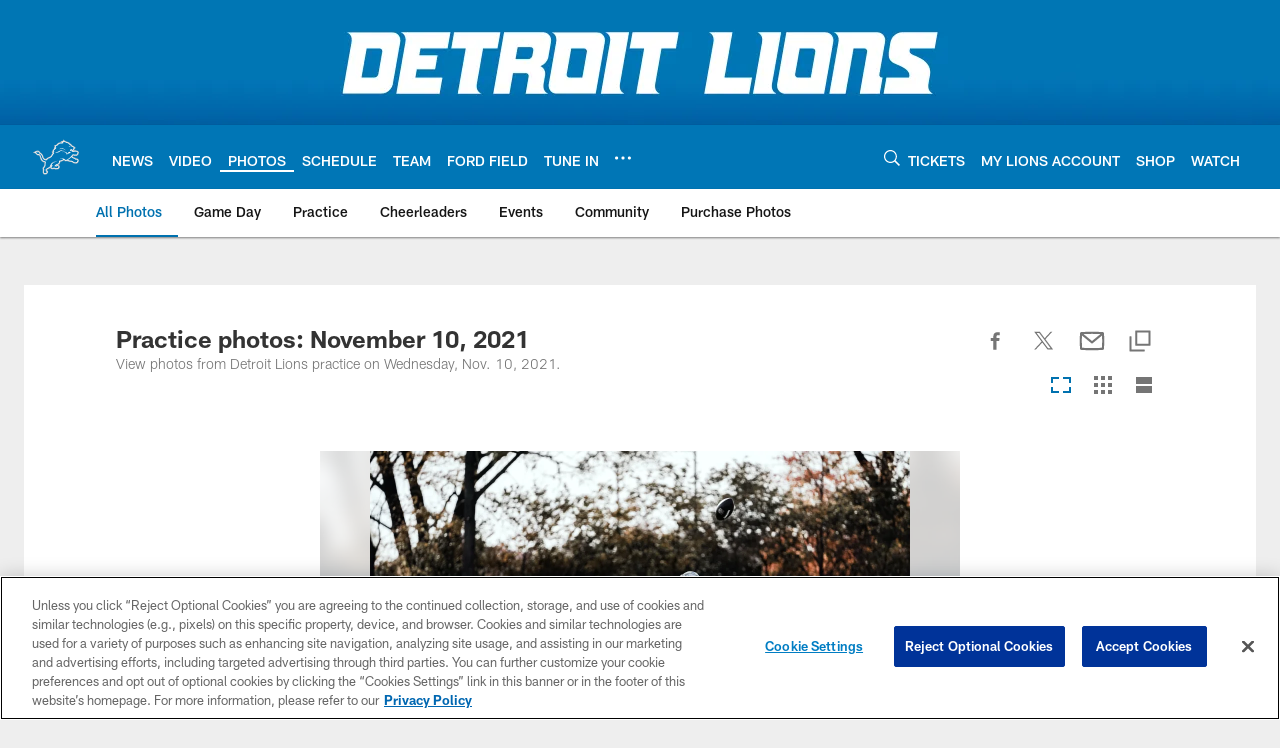

--- FILE ---
content_type: text/html; charset=utf-8
request_url: https://www.google.com/recaptcha/api2/aframe
body_size: 249
content:
<!DOCTYPE HTML><html><head><meta http-equiv="content-type" content="text/html; charset=UTF-8"></head><body><script nonce="c4DyrfgKKex1ga5BU4QAQQ">/** Anti-fraud and anti-abuse applications only. See google.com/recaptcha */ try{var clients={'sodar':'https://pagead2.googlesyndication.com/pagead/sodar?'};window.addEventListener("message",function(a){try{if(a.source===window.parent){var b=JSON.parse(a.data);var c=clients[b['id']];if(c){var d=document.createElement('img');d.src=c+b['params']+'&rc='+(localStorage.getItem("rc::a")?sessionStorage.getItem("rc::b"):"");window.document.body.appendChild(d);sessionStorage.setItem("rc::e",parseInt(sessionStorage.getItem("rc::e")||0)+1);localStorage.setItem("rc::h",'1769092595652');}}}catch(b){}});window.parent.postMessage("_grecaptcha_ready", "*");}catch(b){}</script></body></html>

--- FILE ---
content_type: text/javascript; charset=utf-8
request_url: https://auth-id.detroitlions.com/accounts.webSdkBootstrap?apiKey=4_vnqKoqnV3H9OZKngevYNYg&pageURL=https%3A%2F%2Fwww.detroitlions.com%2Fphotos%2Fpractice-photos-november-10-2021&sdk=js_latest&sdkBuild=18435&format=json
body_size: 425
content:
{
  "callId": "019be622af087295b7fc474503da6411",
  "errorCode": 0,
  "apiVersion": 2,
  "statusCode": 200,
  "statusReason": "OK",
  "time": "2026-01-22T14:36:31.433Z",
  "hasGmid": "ver4"
}